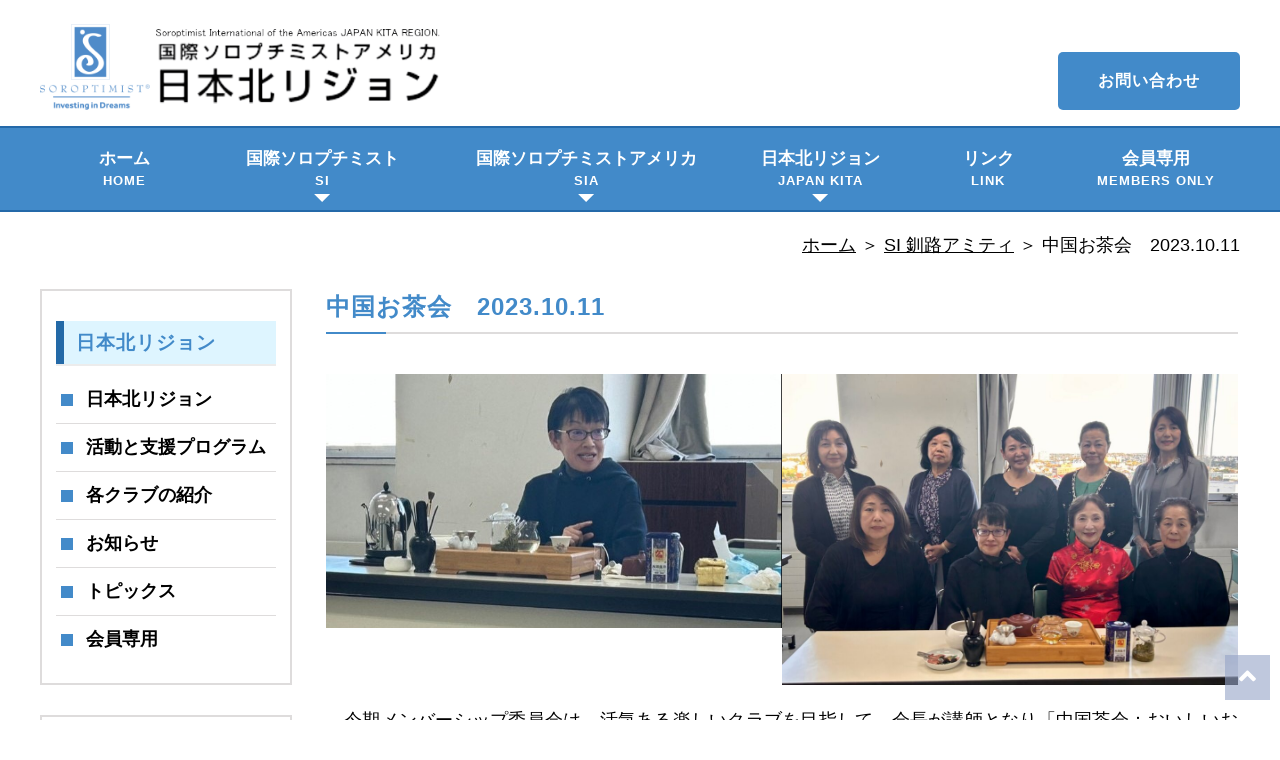

--- FILE ---
content_type: text/html; charset=UTF-8
request_url: https://sia-jkita.org/hokkaido/si-kushiro-amity/%E4%B8%AD%E5%9B%BD%E3%81%8A%E8%8C%B6%E4%BC%9A%E3%80%802023-10-11/
body_size: 3435
content:
<!DOCTYPE html>
<html lang="ja">
<head>
<meta charset="UTF-8">
<meta http-equiv="X-UA-Compatible" content="IE=edge">
<title>国際ソロプチミストアメリカ日本北リジョン</title>
<meta name="viewport" content="width=device-width, initial-scale=1">
<meta name="description" content="国際ソロプチミストアメリカ日本北リジョンのホームページです。各クラブの活動報告などをご紹介しています。">
<meta name="keywords" content="ソロプチミスト,国際ソロプチミスト,北リジョン,ボランティア,奉仕活動,女性">
<link rel="stylesheet" id="wp-block-library-css" href="/wp-includes/css/dist/block-library/style.min.css?ver=5.4.2" type="text/css" media="all" />
<link rel="stylesheet" href="https://sia-jkita.org/wp-content/themes/sia/css/reset.css">
<link rel="stylesheet" href="https://sia-jkita.org/wp-content/themes/sia/css/style_n.css">
<link href="https://sia-jkita.org/wp-content/themes/sia/css/slick-theme.css" rel="stylesheet">
<link href="https://sia-jkita.org/wp-content/themes/sia/css/slick.css" rel="stylesheet">
<link href="https://use.fontawesome.com/releases/v5.10.2/css/all.css" rel="stylesheet">
<!--[if lt IE 9]>
<script src="https://oss.maxcdn.com/html5shiv/3.7.2/html5shiv.min.js"></script>
<script src="https://oss.maxcdn.com/respond/1.4.2/respond.min.js"></script>
<![endif]-->

<!-- ファビコン -->
<link rel="icon" href="https://sia-jkita.org/wp-content/themes/sia/favicons/favicon.ico">
 
<!-- スマホ用アイコン -->
<link rel="apple-touch-icon" sizes="180x180" href="https://sia-jkita.org/wp-content/themes/sia/favicons/apple-touch-icon-180x180.png">
 
<!-- Windows用アイコン -->
<meta name="application-name" content="{国際ソロプチミストアメリカ日本北リジョン}"/>
<meta name="msapplication-square70x70logo" content="https://sia-jkita.org/wp-content/themes/sia/favicons/site-tile-70x70.png"/>
<meta name="msapplication-square150x150logo" content="https://sia-jkita.org/wp-content/themes/sia/favicons/site-tile-150x150.png"/>
<meta name="msapplication-wide310x150logo" content="https://sia-jkita.org/wp-content/themes/sia/favicons/site-tile-310x150.png"/>
<meta name="msapplication-square310x310logo" content="https://sia-jkita.org/wp-content/themes/sia/favicons/site-tile-310x310.png"/>
<meta name="msapplication-TileColor" content="#FAA500"/>
</head>

<body>
	<header>
	<div>
	<h1><a href="/"><img src="https://sia-jkita.org/wp-content/themes/sia/images/logo.png" alt="SOROPTIMIST america NorthRegion"></a></h1>
	<p class="mp"><a href="/contact-us">お問い合わせ</a></p>
	</div>
	<input type="checkbox" id="nav_trigger">
	<nav>
		<ul>
			<li><a href="/">ホーム<span>HOME</span></a></li>
			<!-- <li><a href="/about-us">国際ソロプチミスト<span>SI</span></a></li> -->
			<li class="nc">
				<a href="/about-us">国際ソロプチミスト<span>SI</span></a><span></span>
				<ul>
					<li><a href="/about-us#si01">歴史と発展</a></li>
					<li><a href="/about-us#si02">SI の組織構成</a></li>
					<li><a href="/about-us#si03">SI のテーマ</a></li>
					<li><a href="/about-us#si04">2021-2023 年期</a></li>
					<li><a href="/about-us#si05">SI国際大会</a></li>
				</ul>
			</li>
			<!-- <li><a href="/about-america">国際ソロプチミスト<br>アメリカ<span>SIA</span></a></li> -->
			<li class="nc">
				<a href="/about-america">国際ソロプチミスト<br>アメリカ<span>SIA</span></a><span></span>
				<ul>
					<li><a href="/about-america#sia01">ビジョン・使命</a></li>
					<li><a href="/about-america#sia02">プロジェクト</a></li>
					<li><a href="/about-america#sia03">日本語資料</a></li>
					<li><a href="/about-america#sia04">隔年大会</a></li>
				</ul>
			</li>
			<li class="nc">
				<a href="/sia-kita">日本北リジョン<span>JAPAN KITA</span></a><span></span>
				<ul>
					<li><a href="/sia-kita#kita01">理事会のご紹介</a></li>
					<li><a href="/sia-kita#kita02">委員会メンバー</a></li>
					<!-- <li><a href="/sia-kita#kita03">大会資料一覧</a></li> -->
				</ul>
			</li>
			<li><a href="/link">リンク<span>LINK</span></a></li>
			<li class="ms"><a href="/contact-us">お問い合わせ<span>CONTACT</span></a></li>
			<li><a href="/member">会員専用<span>MEMBERS ONLY</span></a></li>
		</ul>
	</nav>
	<label for="nav_trigger" class="nav_btn">
		<span></span><span></span><span></span>
	</label>
	<label for="nav_trigger"></label>
</header>
	<div class="container">
  <div class="s_nav">
	<div class="breadcrumbs"><a class="element root uline" href="https://sia-jkita.org">ホーム</a><span class="sep"> ＞ </span><a href="https://sia-jkita.org/category/hokkaido/si-kushiro-amity/" class="element uline">SI 釧路アミティ</a><span class="sep"> ＞ </span><span class="element">中国お茶会　2023.10.11</span></div>  </div>
	<main id="primary" class="page_main">

		
<article id="post-11624" class="post-11624 post type-post status-publish format-standard hentry category-si-kushiro-amity">
	<div class="entry-header">
		<h2 class="entry-title">中国お茶会　2023.10.11</h2>			<div class="entry-meta">
							</div><!-- .entry-meta -->
				</div><!-- .entry-header -->

	
	<div class="entry-content">
		
<div class="wp-block-columns is-layout-flex wp-container-core-columns-is-layout-9d6595d7 wp-block-columns-is-layout-flex">
<div class="wp-block-column is-layout-flow wp-block-column-is-layout-flow">
<figure class="wp-block-image size-full"><img fetchpriority="high" decoding="async" width="657" height="365" src="https://sia-jkita.org/wp-content/uploads/2023/10/中国茶会.jpg" alt="" class="wp-image-11625" srcset="https://sia-jkita.org/wp-content/uploads/2023/10/中国茶会.jpg 657w, https://sia-jkita.org/wp-content/uploads/2023/10/中国茶会-300x167.jpg 300w" sizes="(max-width: 657px) 100vw, 657px" /></figure>
</div>



<div class="wp-block-column is-layout-flow wp-block-column-is-layout-flow">
<figure class="wp-block-image size-large"><img decoding="async" width="1024" height="699" src="https://sia-jkita.org/wp-content/uploads/2023/10/中国茶会②-1024x699.jpg" alt="" class="wp-image-11626" srcset="https://sia-jkita.org/wp-content/uploads/2023/10/中国茶会②-1024x699.jpg 1024w, https://sia-jkita.org/wp-content/uploads/2023/10/中国茶会②-300x205.jpg 300w, https://sia-jkita.org/wp-content/uploads/2023/10/中国茶会②-768x524.jpg 768w, https://sia-jkita.org/wp-content/uploads/2023/10/中国茶会②-1536x1048.jpg 1536w, https://sia-jkita.org/wp-content/uploads/2023/10/中国茶会②-2048x1397.jpg 2048w" sizes="(max-width: 1024px) 100vw, 1024px" /></figure>
</div>
</div>



<p>　今期メンバーシップ委員会は、活気ある楽しいクラブを目指して、会長が講師となり「中国茶会：おいしいお茶があるのでちょっとお茶会を♪」をまなぼっとで行いました。とても貴重な2種類のお茶「高山烏龍茶」と「龍井（緑茶）」を用意し、お茶に合わせて素焼きの茶器とガラスの茶器を使ってお茶の入れ方や香りや色等の楽しみ方を学びました。お茶うけには、中国茶によく合う、乾燥梅と焼き菓子を美味しく頂きました。参加した会員10名は中国の歴史等を談笑し、楽しい時間を過ごしました。活動を通し会員同士の親睦が深まり、クラブの活 性と会員維持に繋がる活動を継続していく予定です。</p>
	</div><!-- .entry-content -->

	<!-- <footer class="entry-footer">
		<span class="cat-links">Posted in <a href="https://sia-jkita.org/category/hokkaido/si-kushiro-amity/" rel="category tag">SI 釧路アミティ</a></span>	</footer> -->
	<!-- .entry-footer -->
</article><!-- #post-11624 -->

	</main><!-- #main -->

	<aside class="left_column">
  <div>
    <h2>日本北リジョン</h2>
    <ul>
      <li><a href="/sia-kita">日本北リジョン</a></li>
      <li><a href="/activity-and-program">活動と支援プログラム</a></li>
      <li><a href="/club">各クラブの紹介</a></li>
      <li><a href="/news-and-information">お知らせ</a></li>
      <li><a href="/topics">トピックス</a></li>
      <li><a href="/member">会員専用</a></li>
    </ul>
  </div>
  <div>
    <h2>所在地</h2>
    <p>国際ソロプチミストアメリカ<br>日本北リジョン<br>〒060-0807<br>北海道札幌市北区北７条西５丁目<br>北７条ヨシヤビル３Ｆ</p>
  </div>
</aside>	</div>


<p class="page_top"><a href="#"><i class="fas fa-angle-up"></i></a></p>
	<footer>
		<div class="footer_nav">
			<ul>
				<li><a href="/about-us">国際ソロプチミスト</a></li>
				<li><a href="/activity-and-program">活動と支援プログラム</a></li>
				<li><a href="/news-and-information">お知らせ</a></li>
				<li><a href="/link">各種リンク</a></li>
				<li><a href="/sia-kita">日本北リジョン</a></li>
				<li><a href="/club">各クラブの紹介</a></li>
				<li><a href="/contact-us">お問い合わせ</a></li>
				<li><a href="/member">会員専用</a></li>
				<li><a href="/privacy">個人情報保護に関する基本方針</a></li>
			</ul>
		</div>
		<p><small>Copyright(c)2009; <a href="/">Soroptimist International of the Americas JAPAN KITA REGION.</a> All Rights Reserved.<span><a href="http://template-party.com/" target="_blank">《Web Design:Template-Party》</a></span></small></p>
	</footer>
<script src="https://ajax.googleapis.com/ajax/libs/jquery/3.4.1/jquery.min.js"></script>
<script type="text/javascript" src="https://sia-jkita.org/wp-content/themes/sia/js/slick.min.js"></script>
<script src="https://sia-jkita.org/wp-content/themes/sia/js/script.js"></script>
</body>
</html>

--- FILE ---
content_type: text/css
request_url: https://sia-jkita.org/wp-content/themes/sia/css/reset.css
body_size: 566
content:
@charset "UTF-8";
*,*::before,*::after {
	box-sizing: border-box;
}
html,body {
	margin: 0px;
	padding: 0px;
	font-size: 10px;
	line-height: 1;
}
h1,h2,h3,h4,h5,h6,p,small,
ul,ol,li,dl,dt,dd,
figure,figcaption,
header,footer,nav,main,article,section,aside,div,
iframe,video,audio {
	margin: 0px;
	padding: 0px;
	font-size: 100%;
	font-weight: 400;
}
h1,h2,h3,h4,h5,h6,p,small,
figure,figcaption,
header,footer,nav,main,article,section,aside,div,
iframe {
	display: block;
}
ul {
	list-style-type: none;
}
a {
	color: #000;
	text-decoration: none;
}
img {
	vertical-align: bottom;
	max-width: 100%;
	height: auto;
}
.cf::after {
	content: "";
	display: block;
	clear: both;
}

--- FILE ---
content_type: text/css
request_url: https://sia-jkita.org/wp-content/themes/sia/css/style_n.css
body_size: 6052
content:
@charset "UTF-8";

/* CSS Document */
body,
html {
  font-family: YuGothic, "游ゴシック", "Noto Sans JP", "Meiryo", "メイリオ",
    "ＭＳ Ｐゴシック", sans-serif;
  color: #000;
  /* font-size: 11px; */
}

a {
  word-break: break-all;
}

h1.entry-title {
  font-size: 2.8rem;
}

/*common --------------------------------*/
article figcaption {
  margin-top: 10px;
}

article a {
  color: #438ac9;
}

.uline {
  text-decoration: underline;
}

.last {
  margin-top: 0;
  margin-bottom: 0;
}

.img_s img {
  width: 210px;
}

.img_list {
  padding-top: 20px;
  display: flex;
  justify-content: space-between;
}

figure+p {
  margin-top: 20px;
}

.video_wrapper {
  margin-top: 20px;
}

.video_wrapper video {
  width: 100%;
}

.video_wrapper+p {
  margin-top: 0;
  font-weight: bold;
  color: #2369a7;
}

article h3,
article h2+h3,
article .n_list+h3 {
  font-weight: bold;
  margin-top: 10px;
  margin-bottom: 10px;
  text-align: justify;
}

article .n_list+h3 {
  margin-top: 20px;
}

article .sub_title {
  padding: 10px 0 10px 12px;
  margin: 36px 0 10px;
  border-left: 8px solid #438ac9;
  font-weight: bold;
  /* background: #eee; */
  background: #def5ff;
  color: #2369a7;
}

article .sub_title:first-of-type {
  margin-top: 20px;
}

article .iframe_wrapper {
  margin-top: 16px;
}

article div iframe {
  width: 100%;
}

article div+p {
  margin-top: 20px;
}

article p {
  line-height: 1.7;
  text-align: justify;
  margin-top: 20px;
  margin-bottom: 20px;
}

article ol {
  background: #def5ff;
  padding: 20px 40px;
  margin-bottom: 20px;
  text-align: justify;
  line-height: 1.7;
}

article .n_list {
  line-height: 1.7;
}

article .n_list a {
  color: #282828;
  text-decoration: underline;
}

article figure {
  text-align: center;
  margin-top: 20px;
}

.container {
  padding: 0 20px;
  font-size: 1.8rem;
  line-height: 1.5;
}

article {
  padding: 30px 0;
}

article h2,
.left_column h2,
.right_column h2 {
  font-size: 1.9rem;
  border-bottom: 2px solid #dedcdc;
  position: relative;
  margin-bottom: 20px;
  padding-bottom: 7px;
  /* color: #2369a7; */
  color: #428ac9;
  font-weight: bold;
  letter-spacing: 1px;
}

article h2::after {
  content: "";
  position: absolute;
  width: 6rem;
  height: 2px;
  background: #428ac9;
  bottom: -2px;
  left: 0;
}

article table {
  border-collapse: collapse;
  width: 100%;
}

article table td {
  border: 2px solid #dedcdc;
  padding: 2px;
  font-size: 1.4rem;
}

article table+table {
  margin-top: 20px;
}

article table+table td {
  padding: 10px;
}

article table+table td a {
  text-decoration: underline;
}

article .sub_title+div a {
  text-decoration: underline;
  line-height: 2;
}

.contact table {
  width: auto;
}

.contact table th {
  font-size: 1.5rem;
}

.contact table td {
  border: none;
  padding: 0;
}

.contact table textarea {
  width: 100%;
}

.theme_color {
  color: #428ac9;
}

.bold {
  font-weight: bold;
}

ul.page-numbers {
  display: flex;
  justify-content: center;
}

ul.page-numbers li {
  padding: 0 6px;
}

@media (min-width: 1024px) {
  .column-container {
    display: table;
    width: 100%;
  }

  .left-column {
    display: table-cell;
  }

  .right-column {
    display: table-cell;
    width: 70%;
    vertical-align: top;
    padding: 10px;
  }
}

/*btn --------------------------------*/
.btn {
  display: flex;
  justify-content: space-between;
  flex-wrap: wrap;
  padding-top: 16px;
  align-items: flex-start;
}

.btn_club {
  align-items: stretch;
}

.btn_club li {
  display: flex;
  justify-content: center;
  align-items: center;
}

/* .btn_club li:last-of-type {
	margin-left: 51.5%;
} */
.btn li {
  transition: 200ms;
  width: 48.5%;
  text-align: center;
  background: #428ac9;
  border-radius: 10px;
  box-shadow: 0 5px 0 #13538c;
  font-size: 1.4rem;
  margin-bottom: 16px;
  position: relative;
}

.btn li:nth-last-of-type(-n + 2) {
  margin-bottom: 0;
}

.btn_club li:nth-last-of-type(-n + 2) {
  margin-bottom: 16px;
}

/* .btn_club li:last-of-type {
	margin-bottom: 0;
} */
.btn a {
  display: block;
  padding: 20px 0;
  color: #fff;
  font-weight: bold;
}

.btn_club a {
  width: 100%;
  padding: 20px 1px 25px;
  line-height: 1.3;
}

.ms_btn {
  width: 60%;
  max-width: 380px;
  text-align: center;
  background: #428ac9;
  border-radius: 10px;
  box-shadow: 0 5px 0 #13538c;
  letter-spacing: 2px;
  font-size: 1.7rem;
  margin: 30px auto 10px;
  line-height: 40px;
}

.ms_btn a {
  display: block;
  color: #fff;
  font-weight: bold;
}

.btn_p,
.btn_p_list li,
.btn_p_s li {
  transition: 200ms;
  background: #428ac9;
  border-radius: 10px;
  box-shadow: 0 5px 0 #13538c;
  text-align: justify;
  font-weight: bold;
}

.btn_p_list li {
  margin-bottom: 16px;
  color: #fff;
}

.btn_p_list li:last-of-type {
  margin-bottom: 0;
}

.btn_p a,
.btn_p_list a,
.btn_p_s li a {
  border-radius: 10px;
  transition: background 200ms;
  display: block;
  padding: 20px 38px 20px 16px;
  color: #fff;
  position: relative;
  font-size: 1.5rem;
  font-weight: bold;
}

.btn_bold a {
  font-weight: bold;
  font-size: 1.7rem;
}

.btn a::after,
.btn_p a::after,
.btn_p_list a::after,
.btn_p_s li a::after {
  content: "\f105";
  font-family: "Font Awesome 5 Free";
  font-weight: 900;
  background: rgba(255, 255, 255, 0.5);
  width: 20px;
  line-height: 20px;
  text-align: center;
  border-radius: 10px;
  position: absolute;
  top: 50%;
  transform: translateY(-50%);
  right: 8px;
}

.btn_club a::after {
  top: auto;
  bottom: 20px;
  transform: translateY(0);
}

.btn_p_s,
.btn_p_s li {
  margin: 16px auto 0;
}

.btn_p_s li {
  line-height: 1.7;
}

p.btn_p_s a,
.btn_p_s li a {
  padding: 8px 38px 8px 20px;
}

.s_nav {
  display: none;
}

.btn_short {
  margin-top: 20px;
  padding-right: 30px;
  display: inline-block;
  /* width: auto; */
}

div .btn_short a::after {
  right: -15px;
}

.center {
  text-align: center;
}

/*header --------------------------------*/
header>div {
  padding: 16px 20px;
  max-width: 1200px;
  margin: auto;
  background: #fff;
  position: relative;
  z-index: 9999;
}

header h1 {
  width: 230px;
}

@media (min-width: 375px) {
  header h1 {
    width: 280px;
  }
}

header .mp {
  display: none;
}

/*ハンバーガーメニュー -------------------------------- */
header nav {
  text-align: center;
  background-color: #428ac9;
  position: fixed;
  top: 0;
  left: 0;
  right: 0;
  height: 0;
  transition: height 500ms;
  overflow: scroll;
  z-index: 999;
}

#nav_trigger:checked+nav {
  height: 100%;
}

header nav>ul {
  padding: 110px 10px 0;
}

header nav ul li {
  font-size: 1.8rem;
  border-bottom: 2px solid #fff;
}

header nav ul>li:last-of-type {
  border-bottom: none;
}

header nav ul li ul li {
  border-bottom: 1px solid #fff;
  width: 100%;
}

header nav ul li ul li:first-of-type {
  border-top: 1px solid #fff;
}

header nav ul li ul li:last-of-type {
  border-bottom: none;
}

header nav ul>li a {
  padding: 26px 0;
}

header nav ul li a {
  color: #fff;
  line-height: 1.5;
  padding: 20px 0;
  display: block;
  font-weight: bold;
}

header nav ul li span:first-of-type {
  display: block;
  font-size: 1.4rem;
  color: #fff;
  letter-spacing: 1px;
}

header nav ul li ul {
  display: none;
}

header nav>ul>li>a {
  position: relative;
}

header nav .nc {
  position: relative;
}

header nav .nc>a {
  margin-bottom: 45px;
  padding-bottom: 0;
}

header nav .nc>a+span {
  display: inline-block;
  position: absolute;
  left: 50%;
  transform: translateX(-50%);
  top: 86px;
  border-top: 10px solid #fff;
  border-right: 10px solid transparent;
  border-left: 10px solid transparent;
}

.nav_btn {
  position: fixed;
  top: 16px;
  right: 10px;
  width: 49px;
  height: 49px;
  border: 2px solid #fff;
  background: #428ac9;
  display: flex;
  align-items: center;
  justify-content: center;
  flex-direction: column;
  z-index: 9999;
}

.nav_btn span {
  width: 26px;
  height: 3px;
  background-color: #fff;
  margin: 0 0 6px;
  transition: transform 500ms, opacity 500ms;
}

.nav_btn span:last-of-type {
  margin-bottom: 0;
}

.nav_btn+label {
  position: fixed;
  top: 65px;
  right: 10px;
  width: 50px;
  z-index: 999;
}

#nav_trigger:checked+nav+.nav_btn span:first-of-type {
  transform: translateY(9px) rotate(45deg);
}

#nav_trigger:checked+nav+.nav_btn span:nth-of-type(2) {
  opacity: 0;
}

#nav_trigger:checked+nav+.nav_btn span:last-of-type {
  transform: translateY(-9px) rotate(-45deg);
}

#nav_trigger {
  display: none;
}

@media screen and (min-width: 1024px) {

  .btn li:hover,
  .btn_p:hover,
  .btn_p_s li:hover {
    background: #13538c;
  }

  .btn a:hover,
  .btn_p a:hover {
    color: #fff;
  }

  .btn_p_list a:hover {
    color: #fff;
    background: #13538c;
  }

  a:hover,
  article .n_list a:hover {
    color: #6b1a63;
  }

  header+article {
    margin-top: 130px;
  }

  article table td {
    font-size: 1.6rem;
    padding: 8px;
  }

  /*header --------------------------------*/
  header {
    padding-bottom: 0;
    position: relative;
    z-index: 999;
  }

  header h1 {
    width: 400px;
  }

  header>div {
    display: flex;
    justify-content: space-between;
    align-items: flex-end;
    padding-top: 24px;
  }

  header .ms,
  .ms_btn {
    display: none;
  }

  header .mp {
    display: block;
  }

  header .mp a {
    padding: 15px 40px;
    display: block;
    line-height: 28px;
    text-align: center;
    border-radius: 5px;
    font-size: 1.6rem;
    letter-spacing: 1px;
    /* background: #e0e0e0; */
    background: #428ac9;
    /* color: #282828; */
    color: #fff;
    font-weight: bold;
  }

  header nav .nc>a::after {
    border-top: 8px solid #2469a9;
    border-right: 8px solid transparent;
    border-left: 8px solid transparent;
  }

  /*ハンバーガーメニュー -------------------------------- */
  header nav {
    position: static;
    padding: 0;
    transform: translateY(0);
    opacity: 1;
    transition: opacity 0ms, z-index 0ms;
    overflow: inherit;
    background: #428ac9;
    border: 2px solid #2469a9;
    border-left: none;
    border-right: none;
    height: auto;
  }

  header label,
  .nav_btn {
    display: none;
  }

  header nav>ul {
    display: flex;
    justify-content: space-between;
    max-width: 1200px;
    margin: auto;
  }

  header nav ul {
    padding: 0;
  }

  header nav ul>li {
    position: relative;
    border-bottom: none;
    width: 14%;
  }

  header nav>ul>li:nth-of-type(2) {
    width: 19%;
  }

  header nav>ul>li:nth-of-type(3) {
    width: 25%;
  }

  header nav ul>li.now,
  header nav ul>li:hover {
    background: #fff;
  }

  header nav ul>li.now>a,
  header nav ul li.now span:first-of-type,
  header nav ul>li:hover>a,
  header nav ul>li:hover span:first-of-type {
    color: #428ac9;
  }

  header nav ul li ul {
    position: absolute;
    background: #428ac9;
    border: 2px solid #2469a9;
    border-top: none;
    left: 0;
    right: 0;
  }

  header nav ul li a,
  header nav .nc>a {
    padding: 18px 10px 20px;
    font-size: 1.7rem;
    margin-bottom: 0;
  }

  header nav .nc>a+span {
    top: inherit;
    bottom: 8px;
    border-top: 8px solid #fff;
    border-right: 8px solid transparent;
    border-left: 8px solid transparent;
  }

  header nav ul li ul a {
    font-size: 1.6rem;
    padding-bottom: 10px;
  }

  header nav ul>li br {
    display: none;
  }

  header nav ul li span:first-of-type {
    font-size: 1.3rem;
  }

  header nav ul li ul li:first-of-type {
    border-top: 2px solid #2469a9;
  }

  header nav .nc ul {
    display: block !important;
    overflow: hidden;
    transition: border-width 200ms;
    border-width: 0;
  }

  header nav .nc:hover ul {
    border-width: 2px;
    margin-top: 1px;
  }

  header nav .nc ul li {
    height: 0;
    transition: border-width 200ms, height 400ms;
    overflow: hidden;
    border-width: 0;
  }

  header nav .nc:hover ul li {
    height: 55px;
    border-width: 1px;
  }
}

/*top main --------------------------------*/
.top_main {
  max-width: 1200px;
  margin: auto;
}

.top_main .slider_pc {
  display: none;
}

img.img-governer {
  max-width: 90%;
}

@media (min-width: 768px) {
  .img_list {
    justify-content: center;
  }

  .img_list li {
    margin: 0 15px;
  }

  .btn_p a {
    font-size: 1.6rem;
    padding: 20px;
  }

  .btn_club a {
    line-height: 1.5;
    padding: 20px 0;
  }

  .btn a::after,
  .btn_p a::after,
  .btn_p_list a::after,
  .btn_p_s li a::after {
    width: 30px;
    line-height: 30px;
    border-radius: 15px;
    right: 15px;
  }

  .btn_club a::after {
    top: 50%;
    transform: translateY(-50%);
    bottom: auto;
  }

  .top_main .slider_pc {
    display: block;
  }

  .top_main .slider_sp {
    display: none;
  }
}

/*vm 
top_activity 
club --------------------------------*/
.vm figure {
  text-align: center;
  margin-bottom: 10px;
}

.vm>div div p {
  text-align: center;
  padding: 0;
}

.vm>div p {
  padding: 16px 0 32px;
}

.vm>div+div p,
.info ul+p,
.btn_p_list+p {
  color: #2369a7;
  font-weight: bold;
  padding: 0;
}

.btn_p_list+p {
  margin-top: 20px;
}

@media (min-width: 768px) {
  .vm h2+div {
    display: flex;
    justify-content: space-between;
    align-items: center;
  }

  .vm h2+div div {
    width: 40%;
    text-align: center;
    align-self: start;
  }

  .vm h2+div div+p {
    width: 60%;
  }

  .vm>div+div p {
    text-align: center;
    padding-top: 30px;
  }

  .club .btn li br {
    display: none;
  }
}

/*info --------------------------------*/
.info li {
  display: flex;
  flex-wrap: wrap;
  padding-bottom: 10px;
  align-items: baseline;
  border-bottom: 1px solid #eee;
  margin-bottom: 20px;
}

.info li h3 {
  width: 100%;
}

.info [class^="c_"] {
  color: #fff;
  width: 125px;
  line-height: 28px;
  text-align: center;
  border-radius: 3px;
  font-size: 1.3rem;
  letter-spacing: 1px;
  margin: 0 16px 7px 0;
}

.info [class^="c_"]+p {
  color: #717171;
}

.info .c_region {
  background: #2469a9;
}

.info .c_committee {
  background: #00ccff;
}

.info .c_league {
  background: #a02e67;
}

.info .c_member {
  background: #ff6ca9;
}

@media (min-width: 768px) {
  .info li {
    flex-wrap: nowrap;
  }

  .info li h3 {
    width: 60%;
    white-space: nowrap;
    text-overflow: ellipsis;
    overflow: hidden;
  }

  .info [class^="c_"]+p {
    padding-right: 16px;
  }

  .info ul+p {
    text-align: center;
  }
}

/*left column 
right column --------------------------------*/
.left_column {
  padding-top: 30px;
}

.right_column {
  padding-bottom: 30px;
}

.left_column div,
.right_column div {
  margin-bottom: 30px;
}

.left_column h2,
.right_column h2 {
  border-bottom: none;
  padding-left: 20px;
}

.left_column>div h2,
.right_column .sns h2 {
  margin-bottom: 10px;
  /* background: #eee; */
  /* background: #ebf6ff; */
  /* background: #68ccf7; */
  background: #def5ff;
  padding-top: 8px;
  /* border-bottom: 2px solid #dedcdc; */
  border-bottom: 2px solid #ececec;
  color: #428ac9;
}

.left_column h2::before,
.right_column h2::before,
.left_column div ul li a::before,
.right_column .sns ul li a::before {
  content: "";
  display: inline-block;
  position: absolute;
}

.left_column h2::before,
.right_column h2::before {
  height: 43px;
  width: 8px;
  top: 0;
  left: 0;
  background: #2369a7;
}

.left_column div,
.right_column .sns {
  padding: 30px 14px;
  border: 2px solid #dedcdc;
}

.left_column>div,
.right_column .sns {
  padding-bottom: 20px;
}

.left_column div:nth-of-type(2) p {
  line-height: 1.7;
  font-size: 16px;
}

.left_column div ul li a,
.right_column .sns ul li a {
  font-size: 1.8rem;
  border-bottom: 1px solid #dedcdc;
  display: block;
  padding: 10px 0;
}

.left_column div ul li a {
  padding-left: 30px;
  position: relative;
  font-weight: bold;
}

.left_column div ul li:last-of-type a,
.right_column .sns ul li:last-of-type a {
  border-bottom: none;
}

.right_column .sns ul li:last-of-type a {
  padding-bottom: 0;
}

.left_column div ul li a::before {
  width: 12px;
  height: 12px;
  background: #438ac9;
  left: 5px;
  top: 18px;
}

.right_column>div img,
.right_column .sns img {
  width: 100%;
}

@media (min-width: 768px) {
  .right_column .banner {
    margin-bottom: 20px;
  }

  .right_column>div ul {
    display: flex;
    justify-content: space-between;
    flex-wrap: wrap;
  }

  .right_column .banner ul li {
    padding-bottom: 10px;
  }

  .banner_info li {
    width: 23%;
  }

  .right_column>div img,
  .right_column .sns img {
    width: 100%;
    max-width: 255px;
  }

  .right_column .banner ul::after {
    content: "";
    width: 100%;
    max-width: 227px;
    display: block;
  }
}

/*page --------------------------------*/
.sponsor_list li {
  border: 1px solid #404040;
  margin-bottom: 10px;
}

.sponsor_list li:first-of-type {
  border: none;
}

.sponsor_list li img {
  width: 100%;
  max-width: 300px;
  height: 100%;
}

.sponsor_list+p {
  padding-top: 10px;
  font-weight: bold;
  font-size: 1.8rem;
}

.sponsor_list+p a {
  text-decoration: underline;
}

.s_s {
  padding-top: 30px;
}

.s_s figure {
  width: 150px;
  margin: 20px auto;
}

.s_s a {
  text-decoration: underline;
  font-weight: bold;
  margin-top: 10px;
  display: inline-block;
}

.s_s_wrapper {
  padding-top: 40px;
}

.s_s_wrapper h3 {
  padding: 20px 0;
  font-weight: bold;
}

.s_s_wrapper ul li {
  margin-bottom: 16px;
  font-size: 1.3rem;
}

.s_s_wrapper ul li:last-of-type {
  margin-bottom: 0;
}

.s_s_wrapper ul li span {
  color: #428ac9;
  margin-right: 5px;
  font-weight: bold;
  font-size: 1.2rem;
}

.s_s_wrapper ul li a {
  text-decoration: underline;
}

.art {
  padding: 30px 0;
}

.art h4 {
  font-size: 2.2rem;
  color: #428ac9;
  font-weight: bold;
  margin-bottom: 20px;
}

.art ul li {
  margin-bottom: 30px;
  text-align: center;
}

.art ul li h5 {
  margin-top: 6px;
}

.info_p .sub_title {
  margin-bottom: 20px;
}

/*page top --------------------------------*/
.page_top {
  transition: 100ms;
  position: fixed;
  right: 10px;
  bottom: 20px;
  background: rgba(149, 164, 199, 0.6);
  display: flex;
  justify-content: center;
  align-items: center;
  font-size: 2.7rem;
  z-index: 99;
}

.page_top a {
  color: #fff;
  width: 45px;
  line-height: 45px;
  text-align: center;
}

/*footer --------------------------------*/
footer {
  /* width: 100%;
	position: absolute;
	bottom: 0; */
  padding: 30px 0 0;
  background: #428ac9;
}

footer .footer_nav {
  padding: 0 20px 10px;
  max-width: 1200px;
  margin: auto;
}

footer .footer_nav ul {
  display: flex;
  flex-wrap: wrap;
}

footer .footer_nav li {
  width: 50%;
  line-height: 1.5;
}

footer .footer_nav a {
  color: #fff;
  font-size: 1.5rem;
  margin: 0 24px 20px 0;
  display: block;
  padding-left: 10px;
}

footer .footer_nav a::before {
  content: "";
  display: inline-block;
  margin-right: 5px;
  border-left: 11px solid #fff;
  border-top: 6px solid transparent;
  border-bottom: 6px solid transparent;
}

footer .footer_nav+p {
  font-size: 1.2rem;
  text-align: center;
  padding: 20px 5px 17px;
  background: #dedcdc;
  line-height: 1.5;
  color: #424242;
}

footer .footer_nav+p a {
  color: #424242;
}

@media (min-width: 375px) {
  .s_s_wrapper ul li {
    font-size: 1.6rem;
  }

  .s_s_wrapper ul li span {
    font-size: 1.4rem;
  }
}

@media (min-width: 768px) {
  .sponsor_list {
    display: flex;
    justify-content: space-between;
    flex-wrap: wrap;
    max-width: 620px;
    margin: auto;
  }

  .sponsor_list li {
    margin-bottom: 20px;
  }

  .sponsor_list+p {
    text-align: center;
  }

  .s_s {
    display: flex;
    flex-wrap: wrap;
    align-items: center;
    justify-content: space-between;
    max-width: 980px;
    width: 80%;
    margin: auto;
  }

  .s_s figure {
    width: 20%;
    margin: 0;
  }

  .s_s figure+div {
    width: 75%;
  }

  .s_s figure div p+p {
    width: 100%;
    text-align: center;
  }

  .art ul {
    display: flex;
    justify-content: space-between;
    flex-wrap: wrap;
  }

  .art ul li {
    width: 47%;
    margin-bottom: 40px;
  }

  .art ul li:first-of-type {
    margin-right: 50%;
  }
}

@media (min-width: 1024px) {
  .btn li {
    letter-spacing: 2px;
    font-size: 1.7rem;
    margin-bottom: 20px;
  }

  .container {
    display: flex;
    justify-content: space-between;
    flex-wrap: wrap;
    max-width: 1200px;
    margin: auto;
  }

  main {
    width: 57%;
    order: 2;
    position: relative;
    left: -2px;
  }

  .page_main {
    width: 76%;
  }

  .s_nav {
    display: block;
    width: 100%;
    padding-top: 20px;
  }

  .s_nav ul {
    display: flex;
    justify-content: flex-end;
  }

  .s_nav ul a {
    text-decoration: underline;
  }

  .s_nav ul li:first-of-type::after {
    content: ">";
    padding: 0 10px;
  }

  .left_column {
    width: 21%;
    order: 1;
  }

  .right_column {
    width: 17.5%;
    order: 3;
    padding-top: 30px;
  }

  .banner_info li {
    width: auto;
  }

  footer {
    padding-top: 40px;
  }

  footer .footer_nav {
    padding-bottom: 20px;
  }

  footer .footer_nav li {
    width: 30%;
  }
}

@media (min-width: 1200px) {
  header>div {
    padding-left: 0;
    padding-right: 0;
  }

  .container {
    padding: 0;
  }

  footer .footer_nav ul {
    width: 78%;
    margin: auto;
  }

  footer .footer_nav a {
    margin-right: 30px;
  }
}

/* about-us--- */
.sliderArea {
  max-width: 100%;
  margin: 0 auto;
  padding: 0 25px;
}

.sliderArea.w300 {
  max-width: 300px;
}

.slick-slide {
  margin: 0 5px;
}

.slick-slide img {
  width: 100%;
  height: auto;
}

.slick-prev,
.slick-next {
  z-index: 1;
}

.slick-prev:before,
.slick-next:before {
  color: #000;
}

.slick-slide {
  transition: all ease-in-out 0.3s;
  opacity: 0.2;
}

.slick-active {
  opacity: 1;
}

.slick-current {
  opacity: 1;
}

.thumb {
  margin: 20px 0 0;
}

.thumb .slick-slide {
  cursor: pointer;
}

.thumb .slick-slide:hover {
  opacity: 0.7;
}

/* #si05 .slider {
	width: 80%;
} */
/* #si05 .slider img {
	width: 100%;
	height: 50vw;
	object-fit: cover;
} */
@media screen and (max-width: 900px) {
  #si05 .slider {
    width: 90%;
    margin: 0 auto;
  }

  #si05 .slider li img {
    width: 100%;
  }
}

@media screen and (max-width: 600px) {
  #si05 .slider {
    width: 90%;
    margin: 0 auto;
  }

  #si05 .slider li img {
    width: 100%;
  }
}

/* 投稿ページ */
.post header h1 {
  width: 100%;
}

.post .entry-meta {
  display: block;
  text-align: right;
}

article.post h2.entry-title {
  font-size: 24px;
}

.post .entry-header {
  z-index: 0;
}

/* archive.php（カテゴリーページ） */
.archive {
  margin-bottom: 30px;
}

.page-header {
  padding-top: 30px;
  line-height: 2;
}

.page-title {
  font-size: 30px;
}

.archive article.post {
  padding: 20px;
  margin: 10px 0;
  background-color: #def5ff;
  position: relative;
  z-index: 1;
  /* 必要であればリンク要素の重なりのベース順序指定 */
  border-radius: 4px;
}

.archive article.post:hover {
  background-color: #a5cbec;
}

.archive article.post .a-archive a {
  position: absolute;
  top: 0;
  left: 0;
  width: 100%;
  height: 100%;
  text-indent: -999px;
  z-index: 2;
  /* 必要であればリンク要素の重なりのベース順序指定 */
}

.archive article.post .posted-on .entry-date {
  font-weight: bold;
  color: #438ac9;
}

.archive-description {
  margin-top: 15px;
  margin-bottom: 30px;
  background-color: #fff8e6;
  padding: 5px 20px;
  border-radius: 3px;
  border: 1px solid #ddd;
  line-height: 1.7;
}

/* 検索ページ（search.php） */
.search {
  margin-bottom: 30px;
}

.search article.post {
  padding: 20px;
  margin: 10px 0;
  background-color: #def5ff;
  position: relative;
  z-index: 1;
  /* 必要であればリンク要素の重なりのベース順序指定 */
  border-radius: 4px;
}

.search article.post:hover {
  background-color: #a5cbec;
}

.search article.post .a-archive a {
  position: absolute;
  top: 0;
  left: 0;
  width: 100%;
  height: 100%;
  text-indent: -999px;
  z-index: 2;
  /* 必要であればリンク要素の重なりのベース順序指定 */
}

.search article.post .posted-on .entry-date {
  font-weight: bold;
  color: #438ac9;
}

/* パンくずリスト */
.breadcrumbs {
  text-align: right;
}

/* クラブページ */
.club-map {
  margin-top: 20px;
}

/* 絆ページ */
.video {
  position: relative;
  height: 0;
  padding: 30px 0 56.25%;
  overflow: hidden;
}

.video iframe {
  position: absolute;
  top: 0;
  left: 0;
  width: 100%;
  height: 100%;
}

/* お問い合わせフォーム */
.wpcf7 textarea {
  width: 100%;
  font-size: 22px;
}

.wpcf7 input[type="submit"] {
  font-size: 100%;
  padding: 0.4em 2.4em;
  background: #eee;
  color: #333;
  border-radius: 4px;
  cursor: pointer;
  box-shadow: 0 0 1px rgba(0, 0, 0, 0.2);
  border: 1px solid #ccc;
  text-shadow: -1px 1px 0 rgba(255, 255, 255, 1);
}

/* 日本北リジョンページ */
#kita01 img.img-governer {
  width: 100%;
  max-width: 280px;
}

.wrapper-committee {
  display: flex;
  flex-wrap: wrap;
  justify-content: space-between;
}

.box-committee {
  width: calc(50% - 1rem);
}

.box-committee img {
  display: block;
  width: auto;
  height: 260px;
  margin: 0 auto;
  margin-bottom: 12px;
}

.box-zaidan {
  display: flex;
  flex-wrap: wrap;
}

.box-zaidan img,
.box-zaidan div {
  width: 50%;
}

@media screen and (max-width: 768px) {
  .box-committee {
    width: 100%;
  }

  .box-zaidan img,
  .box-zaidan div {
    width: 100%;
  }
}

/* お問い合わせフォーム */
.formFooter {
  display: none !important;
}

.customForm {
  background-color: #ddd !important;
}
